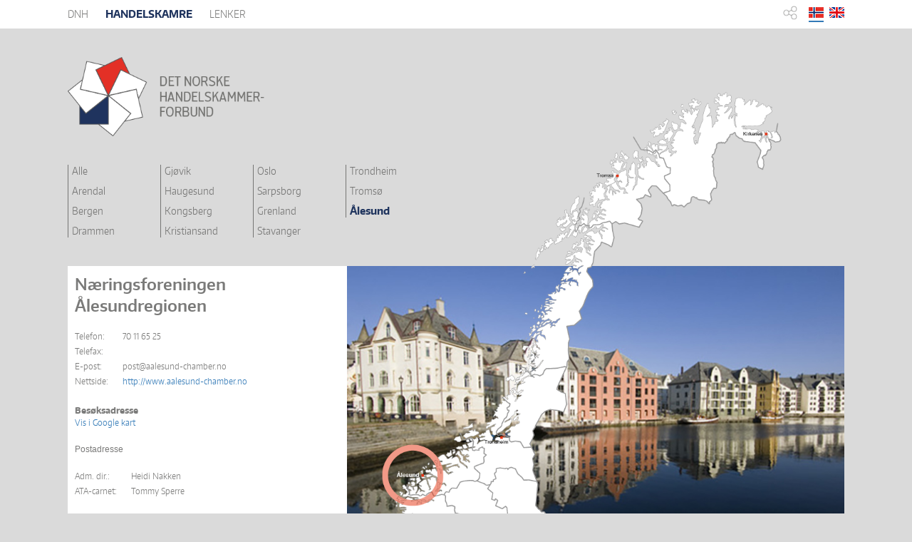

--- FILE ---
content_type: text/html; charset=utf-8
request_url: http://www.dnhf.no/handelskammer/naeringsforeningen-%C3%A5lesundregionen/
body_size: 2816
content:


<!DOCTYPE html>
<html lang="en">
  <head>

    <!-- Meta tags -->
    <meta charset="utf-8">
	<link rel="shortcut icon" href="/media/1453/dnhfav.png" type="image/x-icon">
    <meta http-equiv="X-UA-Compatible" content="IE=edge">
	<meta name="viewport" content="width=device-width" />
    <meta name="description" content="">

   <title>DNH - Det norske handelskammerforbund</title>	
	<meta charset="UTF-8">	
	<meta name="description" content="DNH - Det norske handelskammerforbund">
		<meta property="og:title" content="N&#230;ringsforeningen &#197;lesundregionen " />
		<meta property="og:image" content="http://dnh.azurewebsites.net/media/1071/690x400px_72dpi_aalesund.jpg" />
	

    <!-- CSS -->
    <link rel="stylesheet" href="https://maxcdn.bootstrapcdn.com/bootstrap/3.3.5/css/bootstrap.min.css">
    <link rel="stylesheet" type="text/css" href="/css/style.css">
	<link rel="stylesheet" type="text/css" href="/css/font.css">
	
	<!-- SCRIPT -->
	<script src="//code.jquery.com/jquery-1.11.3.min.js"></script>
	<script src="https://maxcdn.bootstrapcdn.com/bootstrap/3.3.5/js/bootstrap.min.js"></script>

  </head>

  <body>
	<div class="header hidden-xs">
		<div class="container">
			<div class="leftHeader">
				<a href="/" class=" ">DNH</a>
				<a href="/handelskammer/" class="active bold ">HANDELSKAMRE</a>
				<a href="/lenker/" class=" ">LENKER</a>
			</div>
			<div class="rightHeader">
				<img class="shareTop" src="/media/5257/shareicon.png" alt="Share" data-toggle="modal" data-target="#myModal"/>
				<a href="/chambers-of-commerce/&#229;lesund-chamber-of-commerce/" class="flag active flagScreen"><img src="http://dnh.azurewebsites.net/media/1418/flagg_norge_21x15px.jpg"></img></a>	
				<a href="/chambers-of-commerce/&#229;lesund-chamber-of-commerce/" class="flag flagScreen"><img src="http://dnh.azurewebsites.net/media/1419/flagg_uk_21x15px.jpg"></img></a>
				
			</div>
		</div>	
	</div>	
		
	<div class="header mobileHeader greyBackground visible-xs">
		<img class="shareTop" src="/media/5257/shareicon.png" alt="Share" data-toggle="modal" data-target="#myModal" style="position: absolute; top: 0; right: 37px;"/>
		<img class="pull-right mobileMenuButton" src="/media/1452/meny.png" alt="Mobile Navigation">			
		<div class="container">
			<div class="leftHeader">
				<a href="/" class=" ">DNH</a>
				<a href="/handelskammer/" class="active bold ">HANDELSKAMRE</a>
				<a href="/lenker/" class=" ">LENKER</a>
			</div>
			<div class="rightHeader">
				
				<a href="/" class="flag activeMobile"><img src="http://dnh.azurewebsites.net/media/1418/flagg_norge_21x15px.jpg"></img> NORSK</a>	
			<a href="/home-en/" class="flag "><img src="http://dnh.azurewebsites.net/media/1419/flagg_uk_21x15px.jpg"></img> ENGLISH</a>
			</div>
		</div>	
	</div>					
	<div class="container">	
	<img class="logo" src='/media/5226/dnh_logo_norsk.png'/>	
	
<div class="tradeChamberOverviewList">
<div class="tradeChamberOverviewRow tradeChamberRow1105" >	
							<a  href="/handelskammer/" >Alle</a>
			<a href="/handelskammer/arendal-naeringsforening/" class="">Arendal</a>
			<a href="/handelskammer/bergen-naeringsraad/" class="">Bergen</a>
			<a href="/handelskammer/naeringsforeningen-i-drammensregionen/" class="">Drammen</a>
			</div>
				<div class="tradeChamberOverviewRow tradeChamberRow1102" >	
			<a href="/handelskammer/gjoevik-handelskammer/" class="">Gj&#248;vik</a>
			<a href="/handelskammer/haugesundregionens-naeringsforening/" class="">Haugesund </a>
			<a href="/handelskammer/kongsberg-naeringsforum/" class="">Kongsberg</a>
			<a href="/handelskammer/naeringsforeningen-i-kristiansandsregionen/" class="">Kristiansand</a>
			</div>
				<div class="tradeChamberOverviewRow tradeChamberRow1096" >	
			<a href="/handelskammer/oslo-chamber-of-commerce/" class="">Oslo</a>
			<a href="/handelskammer/sarpsborg-handelskammer/" class="">Sarpsborg </a>
			<a href="/handelskammer/grenland-chamber-of-commerce/" class="">Grenland</a>
			<a href="/handelskammer/naeringsforeningen-i-stavanger-regionen/" class="">Stavanger</a>
			</div>
				<div class="tradeChamberOverviewRow tradeChamberRow1097" >	
			<a href="/handelskammer/naeringsforeningen-i-trondheimsregionen/" class="">Trondheim</a>
			<a href="/handelskammer/naeringsforeningen-i-tromsoeregionen/" class="">Troms&#248;</a>
			<a href="/handelskammer/naeringsforeningen-&#229;lesundregionen/" class="active"> &#197;lesund</a>
			</div>
</div>
<div class="tradeChamberWrapper">
			<div class="tradeChamberRightWrapper mobileTcImage visible-xs" style="background-image: url('/media/1071/690x400px_72dpi_aalesund.jpg')">
			</div>	
			<div class="tradeChamberLeftWrapper">
				<div class="name infoline semibold">N&#230;ringsforeningen &#197;lesundregionen </div>
				<table>
					<tr>
						<td>
							Telefon:
						</td>
						<td>
							<div class="telephone infoline">70 11 65 25</div>
						</td>
					</tr>
					<tr>
						<td>
							Telefax:
						</td>
						<td>
							<div class="fax infoline"></div>	
						</td>
					</tr>
					<tr>
						<td>
							E-post:
						</td>
						<td>
							<div class="email infoline">post@aalesund-chamber.no</div>	
						</td>
					</tr>	
					<tr>
						<td>
							Nettside:
						</td>
						<td>
							<div class="email infoline bold"><a href="http://www.aalesund-chamber.no " target="_blank">http://www.aalesund-chamber.no </a></div>	
						</td>
					</tr>				
				</table>
				
		

			
				<div class="address infoline">Besøksadresse</div>
				
				<div class="infolink"><a href="https://www.google.no/maps/place/Aalesunds+Handelsforening/@62.472385,6.1558227,17z/data=!3m1!4b1!4m2!3m1!1s0x4616da47448cf4b7:0x71192f5e374d9481" target="_blank">Vis i Google kart</a></div>
				<div class="postaladress infoline">Postadresse</div>
				<div class="infobox postAddressBox"></div>
				<table class="employees">
					<tr>
						<td>
							Adm. dir.:
						</td>	
					    <td>
							Heidi Nakken
						</td>
					</tr>
															<tr>
						<td>
							ATA-carnet:
						</td>	
					    <td>
							Tommy Sperre
						</td>
					</tr>
				</table>	
			</div>
			<div class="tradeChamberRightWrapper hidden-xs" style="background-image: url('/media/1071/690x400px_72dpi_aalesund.jpg')">
				<div class="map" style="background-image: url('/media/5210/kart_aalesund.png')"></div>
			</div>	
		</div>
	</div>
		
	<script>
		var closed = true;
		$(".mobileMenuButton").click(function(){
			
			if($(".mobileHeader").hasClass("greyBackground")){
				$(this).attr("src", "/media/5249/cross.png");
				$(".mobileHeader").removeClass("greyBackground").addClass("whiteBackground");
			}
			else{
						$(this).attr("src", "/media/1452/meny.png");
			   $(".mobileHeader").removeClass("whiteBackground").addClass("greyBackground");
			}

			$( ".mobileHeader .container" ).toggle( "slow", function() {
				
			});
		});
		
		
	</script>	
				<script type="text/javascript">var switchTo5x=true;</script>
<script type="text/javascript" src="http://w.sharethis.com/button/buttons.js"></script>
<script type="text/javascript">stLight.options({publisher: "8e98995a-a2cc-4b4a-9eda-10bb2f0f491e", doNotHash: false, doNotCopy: false, hashAddressBar: false});</script>

<div class="modal fade" id="myModal" tabindex="-1" role="dialog" aria-labelledby="myModalLabel">
  <div class="modal-dialog" role="document">
    <div class="modal-content" style="text-align: center">
		<div class="shareWrapper" style="display: inline-block; padding: 20px;">
     <span class='st_facebook_large' displayText='Facebook'></span>
<span class='st_twitter_large' displayText='Tweet'></span>
<span class='st_linkedin_large' displayText='LinkedIn'></span>
<span class='st_email_large' displayText='Email'></span>
	</div>
  </div>
</div>
  </body>
</html>

--- FILE ---
content_type: text/css
request_url: http://www.dnhf.no/css/style.css
body_size: 3421
content:
/* GENERAL */
body{
	  background-color: rgb(218, 218, 218);
	color: #7A7A79;
}

h1, h2, h3, h4{
		font-family: 'encode_sans_normalsemibold';
}
p,a, table{
		font-family: 'encode_sans_narrowlight';
}
.bold{
	font-family: 'encode_sans_normalbold';
}
.semibold{
   		font-family: 'encode_sans_normalsemibold';
}
strong{
    font-family: 'encode_sans_normalbold';	
}
.shareTop{
height: 20px;
    margin-top: 8px;
    margin-right: 8px;	
		
}
.shareTop:hover{
	cursor: pointer;
}
	

.container{
	padding-left: 40px;
	padding-right: 40px;	
}
.whiteBackground{
	background-color: white!important;	
}
.greyBackground{
	background-color: rgb(218, 218, 218)!important;	
}
.activeMobile{
	font-family: 'encode_sans_normalbold';
}

.header{
	width: 100%;
	height: 40px;
	background-color: white;		
}
.header .leftHeader {
	margin-top: 10px;
	display: inline-block;
	float: left;			
}
.header .leftHeader a{
	  padding-right: 20px;	
	  color: #7B7B7A;
}
.header .leftHeader a.active{
	color: rgb(31, 52, 94); 
}
.header .rightHeader {
	display: inline-block;
	float: right;			
}
.header .rightHeader .flag.active img{
	     border-bottom: 2px solid #337ab7;
    padding-bottom: 4px;
}
.header .rightHeader .flag{
	 	
}
.header .rightHeader .flag img{

	 padding-bottom: 4px;
	margin-top: 10px;	
}
.header .rightHeader .flagScreen{
	margin-left: 4px;	
}
.header .rightHeader .flagScreen img{
	    border-bottom: 2px solid white;	
}
.mobileHeader{
	height: auto!important;
    background-color: rgb(218, 218, 218);
	    padding: 5px 0px 20px 0px;	
}
.mobileHeader .leftHeader a {
	    display: block;
	margin-bottom: 12px;
}
.mobileHeader .leftHeader {
    margin-top: 10px;
    display: block; 
    float: none; 
	border-bottom: 1px solid #7A7A79;
		padding-bottom: 8px;
}
.mobileHeader .rightHeader{
	   display: block; 
	float: none;	
	border-bottom: 1px solid #7A7A79;
	padding-bottom: 8px;
}
.mobileHeader .rightHeader a{
	color: #7B7B7A;
}
.mobileHeader .rightHeader .flag {

	margin-top: 12px;
	display: block; 
}
.mobileHeader .rightHeader .flag img{
	margin-top: 0px;
 	margin-right: 10px;
	height: 20px;			
}
.mobileHeader .container{
	display: none;	
}
.mobileMenuButton{
    position: absolute;
    top: 10px;
    right: 10px;
	    width: 23px;

	}
.mobileMenuButton:hover{
   cursor: pointer;
	}


.logo{
	margin-top: 40px;
	width: 306px;
		
}
				
				
/* TRADE CHAMBERS */
.tradeChamberLogoOverview{
	width: 100%;
	background-color: white;
	font-size: 0;
	padding: 10px;	
}
.tradeChamberLogoOverview img{
	width: 20%;
	display: inline-block;	
	
}	

				
				
/* TRADE CHAMBER */
.mainTradeChamber{
	margin-top: 40px;	
}
.tradeChamberOverviewList{
	padding: 40px 0px 40px 0px;	
	  z-index: 3;
  position: relative;
	font-size: 0;

}
.tradeChamberOverviewList .imageText{
    width: 580px;
    height: 250px;
    background-size: contain;
    position: absolute;
    right: 0;
    background-repeat: no-repeat;
    top: -75px;
    right: 0;	
	 z-index: -1;
}
.tradeChamberOverviewList .imageText.englishIllustration {
	    top: -15px;
}

@media screen and (max-width: 1200px) {
     .tradeChamberOverviewList .imageText{
	      width: 375px;
		height: 250px;
		background-size: contain;
		position: absolute;
		right: 0;
		background-repeat: no-repeat;
		top: -30px;
		right: 0;	
	}
	.tradeChamberOverviewList .imageText.englishIllustration {					
						    top: 15px;
	}
}
.tradeChamberOverviewList .imageTextlinks{
    width: 580px;
    height: 280px;
    background-size: contain;
    position: absolute;
    right: 0;
    background-repeat: no-repeat;
    top: -35px;
    right: 0;
    z-index: -1;	
}
.linkBoxesBackground{		
        background-size: 670px;
       top: 160px;
    background-repeat: no-repeat;
    background-position: top right;
    position: absolute;
    width: 100%;
    height: 100%;
	    z-index: -1;
}
@media screen and (max-width: 1200px) {
     .tradeChamberOverviewList .imageTextlinks{
	      width: 375px;
		height: 250px;
		background-size: contain;
		position: absolute;
		right: 0;
		background-repeat: no-repeat;
		top: 15px;
		right: 0;	
	}
.linkBoxesBackground{		
		 background-size: 435px;
		top: 100px;
		background-repeat: no-repeat;
		background-position: top right;
		position: absolute;
		width: 100%;
		height: 100%;
	}
}

		
		
.tradeChamberOverviewList .tradeChamberOverviewRow{
	display: inline-block;	
	border-left: 1px solid rgb(117, 117, 116);
	padding: 0px 5px 0px 5px;	
	vertical-align: top;	
	  min-width: 130px;
font-size: 14px;	
	
}
.tradeChamberOverviewList .tradeChamberOverviewRow a{
	display: block;		
	  margin-bottom: 10px;
	color: rgb(117, 117, 116);
	    line-height: 18px;
	
}

.tradeChamberOverviewList .tradeChamberOverviewRow a.active{
	color: rgb(31, 52, 94);
	font-weight: bold;	
    font-family: 'encode_sans_normalbold';		
	
}
.tradeChamberOverviewList.linkOverview .tradeChamberOverviewRow a{
   text-decoration: none;
}


.tradeChamberOverviewList .tradeChamberOverviewRow a:last-child{	
	  margin-bottom: 0px;
}

.tradeChamberWrapper{
	font-size: 0px;
	position: relative;	
			
}
.tradeChamberWrapper .tradeChamberLeftWrapper{
	display: inline-block;
	padding: 10px;
	background-color: white;
	overflow: hidden;
	font-size: 12px;
	width: 36%;
	height: 400px;
	vertical-align: top;			
				
			
}	
.tradeChamberWrapper .tradeChamberLeftWrapper .name{
	 
	  font-weight: bold;
   font-size: 22px;
  line-height: 30px;			
margin-bottom: 20px;
color: rgb(122, 122, 121);	
}
			
.tradeChamberWrapper .tradeChamberLeftWrapper .address{
	margin-top: 20px;
	    font-family: 'encode_sans_normalbold';
}	
.tradeChamberWrapper .tradeChamberLeftWrapper .postaladress{
	margin-top: 20px;
}
.postAddressBox p{
	margin-bottom: 0px!important;	
}

.tradeChamberWrapper .tradeChamberLeftWrapper .employees{
	margin-top: 20px;
}
			

.tradeChamberWrapper .tradeChamberLeftWrapper .infobox{
	font-size: 12px;	
	margin-bottom: 20px;
}
.tradeChamberWrapper .tradeChamberLeftWrapper .infobox .p1{
    margin-bottom: 5px;
			}

.tradeChamberWrapper .tradeChamberLeftWrapper table tr td{
	 padding-bottom: 4px;
	padding-right: 20px;		
}
 
			
			
.tradeChamberWrapper .tradeChamberRightWrapper{
	vertical-align: top;	
	display: inline-block;
	width: 64%;
	height: 400px;
	background-size: cover!important;
	background-position: center center;	
	background-repeat: no-repeat;			
}
	
.tradeChamberWrapper .tradeChamberRightWrapper .map {

	position: absolute;
	top: -260px;			
	width: 642px;
	height: 825px;
	background-size: contain!important;
	background-position: center center;	
	background-repeat: no-repeat;					
}	

.tradeChamberWrapper.mainTradeChamber .tradeChamberRightWrapper{
		  height: 624px;	
}
.tradeChamberWrapper.mainTradeChamber .tradeChamberLeftWrapper{
		  height: 624px;	
		  overflow-y:auto;
}
.tradeChamberWrapper.mainTradeChamber .tradeChamberRightWrapper .map {
	top: -150px							
}

/* MAP POPUP */
.mapHoverBox{
	position: absolute;
    width: 30px;
    height: 30px;
    border-radius: 50%;
}
.mapHoverBoxMobile{
    width: 15px;
    height: 15px;	
}

.mapHoverBox:hover{
	cursor: pointer;
	    border: 2px solid #F19785;
}
.mapHoverBox:hover .mapHoverContentBox{
	display: inline-block;
}
.mapHoverBox .mapHoverContentBox{
	display: none;
	position: absolute;
    width: auto;
    height: auto;
    top: 0px;
   
	left: 27px;	
	padding: 10px;
    background-color: white;		
}
.mapHoverBox .mapHoverContentBox.right{
    top: 0px;
	left: 27px;	
	
}
.mapHoverBox .mapHoverContentBox.left{
	  top: 0px;
	    left: -240px;		
}
.mapHoverBox .mapHoverContentBox:hover{
		display: inline-block;
	
	cursor: default;	
}
.mapHoverBox .mapHoverContentBox p, .mapHoverBox .mapHoverContentBox td{
	color: #7A7A79;
    font-size: 12px;
	margin: 0px;
	vertical-align: top;
	    white-space: nowrap;	
	
}

/* LINK BOXES */
.linkBoxes{
	margin-top: 0px;
	font-size: 0;	
}
.linkBoxes .linkBoxWrapper{
	padding-right: 20px;
	width: 25%;
	display: inline-block;	
	font-size: 16px;
	vertical-align: top;			
}
.linkBoxes .linkBoxHeader{

  background-color: rgb(175, 175, 175);
	padding: 10px; 
    height: 120px;	
	
}	
.linkBoxes .linkBoxHeader h1{
	line-height: 24px;
	font-size:18px;	
	  margin: 0px;
	font-weight: bold;
	  color: rgb(227, 49, 39);
					
}
.linkBoxes .linkBoxElements{
	background-color: white;
	padding: 10px;	
		margin-bottom: 20px;
}

.linkBoxes .linkBoxElements a{
	  margin-bottom: 15px;
  display: inline-block;	
	    width: 100%;

}
/* RESPONSIVE CSS */

@media screen and (max-width: 1200px) {
     .tradeChamberWrapper .tradeChamberLeftWrapper {
	    width: 50%!important;
	}
.tradeChamberWrapper .tradeChamberRightWrapper{
	    width: 50%;
	}
	.tradeChamberWrapper .tradeChamberRightWrapper .map{
	    width: 500px;
	}
.linkBoxes .linkBoxWrapper {

    width: 33%;
}

/* SPECIAL FRONTPAGE CSS */
.tradeChamberWrapper .tradeChamberRightWrapper.frontPage{
	    width: 64%!important;
	}
.tradeChamberWrapper .tradeChamberLeftWrapper.frontPage{
	    width: 36%!important;
	}
.frontpageMap{
	    position: absolute;
    top: -260px;
    width: 642px!important;
    height: 825px;
    background-size: contain!important;
    background-position: center center;
    background-repeat: no-repeat;
		
		
	}
	




}
@media screen and (max-width: 1020px) {

	.tradeChamberWrapper .tradeChamberRightWrapper .map{
	    width: 50%;
									
	}
	.tradeChamberLogoOverview img {
    	width: 25%;

	}
	.linkBoxes .linkBoxWrapper {
    width: 50%;
	}
	/* SPECIAL FRONTPAGE CSS */
.tradeChamberWrapper .tradeChamberRightWrapper.frontPage{
	width: 100%!important;
	    height: 900px;

	}
.tradeChamberWrapper .tradeChamberLeftWrapper.frontPage{
			width: 100%!important;
			height: 700px;
	}
.tradeChamberWrapper.mainTradeChamber .tradeChamberRightWrapper .map.frontpageMap {
    top: 0px!important;
	    display: inline-block;
	    position: relative;
}
	
	
}
@media screen and (max-width: 900px) {


	/* SPECIAL FRONTPAGE CSS */
.tradeChamberWrapper .tradeChamberRightWrapper.frontPage{
	width: 100%!important;
	       height: 600px;

	}
.tradeChamberWrapper .tradeChamberLeftWrapper.frontPage{
			width: 100%!important;
			height: 700px;
	}
.tradeChamberWrapper.mainTradeChamber .tradeChamberRightWrapper .map.frontpageMap {
    top: 0px!important;
	    width: 350px!important;
	    display: inline-block;
	    position: relative;
	    background-position: center top;
}
	
	
}
@media screen and (max-width: 800px) {
     .tradeChamberWrapper .tradeChamberLeftWrapper {
	    width: 100%!important;
	}
.tradeChamberWrapper .tradeChamberRightWrapper{
	    width: 100%;
	}
	.tradeChamberWrapper.mainTradeChamber .tradeChamberRightWrapper .map {
	display: inline-block;
    position: relative;
    width: 100%;
	}
	.tradeChamberWrapper .tradeChamberRightWrapper .map {
			display: none;
	}
	.tradeChamberLogoOverview img {
    	width: 50%;

	}
.tradeChamberOverviewList .tradeChamberOverviewRow {
	
    min-width: 0px;
	}
				.linkBoxes .linkBoxWrapper {
    width: 100%;
	}
.mobileTcImage {
	height: 150px!important;
	}
.tradeChamberWrapper.mainTradeChamber .tradeChamberLeftWrapper{
		  height: auto;			
}
.tradeChamberWrapper .tradeChamberLeftWrapper .name{
	font-size: 16px;
			}
.logo {
    margin-top: 10px;

}


}
@media screen and (max-width: 500px) {

.container{
	padding: 15px;
}
.tradeChamberOverviewList .tradeChamberOverviewRow {
	width: 25%;
	font-size: 12px;			
	
	}
.tradeChamberOverviewList .tradeChamberOverviewRow.tradeChamberRow1105 {
	width: 22%
	}
.tradeChamberOverviewList .tradeChamberOverviewRow.tradeChamberRow1102 {
	width: 25%
	}
		
.tradeChamberOverviewList .tradeChamberOverviewRow.tradeChamberRow1099 {
	width: 28%;
	}
		
.tradeChamberOverviewList .tradeChamberOverviewRow.tradeChamberRow1109 {
	width: 25%
	}
		
			
	.tradeChamberOverviewList .tradeChamberOverviewRow.linkRow {
    	width: 100%;
	}

}

.news{

}

.newsItem{
	margin: 20px 0px;
	width: 100%;
	padding-bottom: 20px;
	border-bottom: 1px solid #222;
}
.newsItem .image{
	margin-top: 20px;	
	width: 400px;
	height: 222px;
	background-size: contain;			
	background-repeat: no-repeat;			
}
.newsItem .title{
	font-weight: bold;
	font-size: 20px;
	
}
.newsItem .body{
	margin-top: 20px;		
}
.frontPageNews{
	margin-top: 40px;	
	}
	.frontPageNewsItem{
	display: inline-block;
		margin-bottom: 10px;	
		}



				
	
/* EDITOR PROPERTIES - PLEASE DON'T DELETE THIS LINE TO AVOID DUPLICATE PROPERTIES */


--- FILE ---
content_type: text/css
request_url: http://www.dnhf.no/css/font.css
body_size: 596
content:
/* Generated by Font Squirrel (http://www.fontsquirrel.com) on July 3, 2015 */



@font-face {
    font-family: 'encode_sans_narrowlight';
    src: url('/fonts/encodesansnarrow-300-light-webfont.eot');
    src: url('/fonts/encodesansnarrow-300-light-webfont.eot?#iefix') format('embedded-opentype'),
         url('/fonts/encodesansnarrow-300-light-webfont.woff2') format('woff2'),
         url('/fonts/encodesansnarrow-300-light-webfont.woff') format('woff'),
         url('/fonts/encodesansnarrow-300-light-webfont.ttf') format('truetype'),
         url('/fonts/encodesansnarrow-300-light-webfont.svg#encode_sans_narrowlight') format('svg');
    font-weight: normal;
    font-style: normal;

}




@font-face {
    font-family: 'encode_sans_normalsemibold';
    src: url('/fonts/encodesansnormal-600-semibold-webfont.eot');
    src: url('/fonts/encodesansnormal-600-semibold-webfont.eot?#iefix') format('embedded-opentype'),
         url('/fonts/encodesansnormal-600-semibold-webfont.woff2') format('woff2'),
         url('/fonts/encodesansnormal-600-semibold-webfont.woff') format('woff'),
         url('/fonts/encodesansnormal-600-semibold-webfont.ttf') format('truetype'),
         url('/fonts/encodesansnormal-600-semibold-webfont.svg#encode_sans_normalsemibold') format('svg');
    font-weight: normal;
    font-style: normal;

}




@font-face {
    font-family: 'encode_sans_normalbold';
    src: url('/fonts/encodesansnormal-700-bold-webfont.eot');
    src: url('/fonts/encodesansnormal-700-bold-webfont.eot?#iefix') format('embedded-opentype'),
         url('/fonts/encodesansnormal-700-bold-webfont.woff2') format('woff2'),
         url('/fonts/encodesansnormal-700-bold-webfont.woff') format('woff'),
         url('/fonts/encodesansnormal-700-bold-webfont.ttf') format('truetype'),
         url('/fonts/encodesansnormal-700-bold-webfont.svg#encode_sans_normalbold') format('svg');
    font-weight: normal;
    font-style: normal;

}
/* EDITOR PROPERTIES - PLEASE DON'T DELETE THIS LINE TO AVOID DUPLICATE PROPERTIES */
